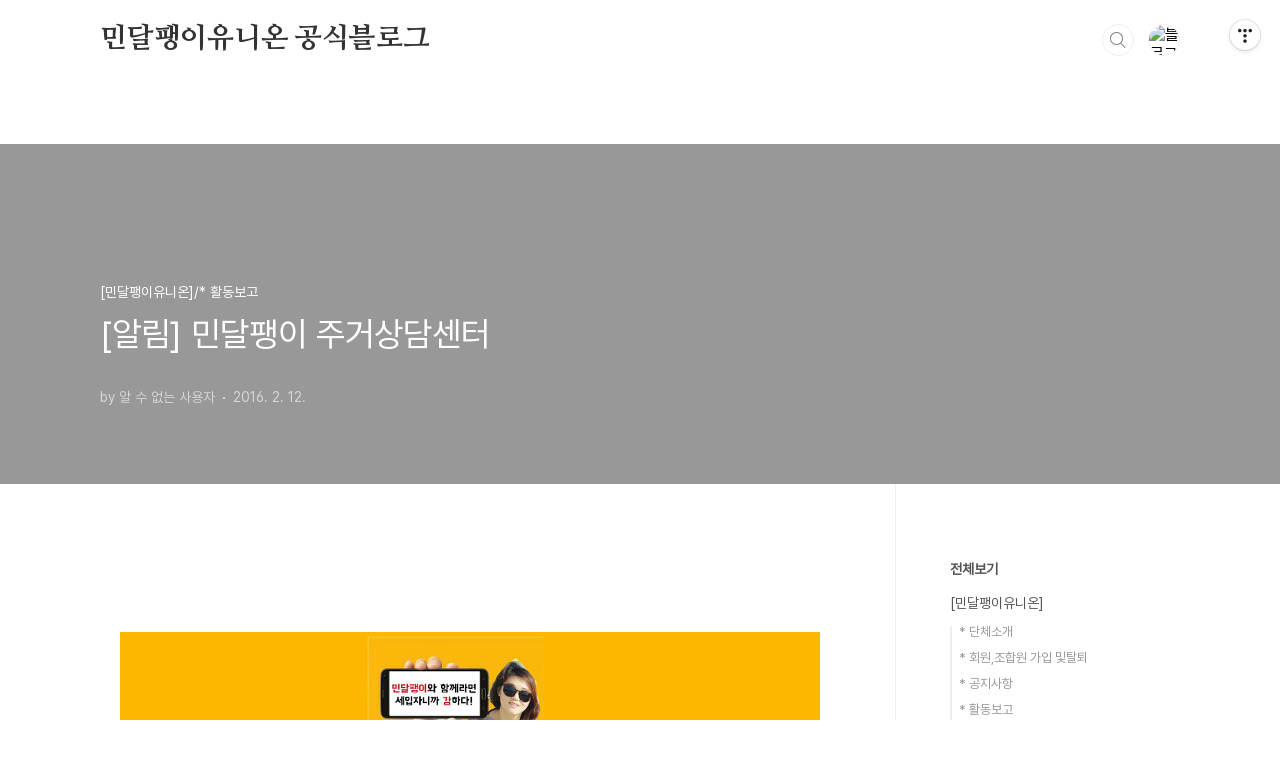

--- FILE ---
content_type: text/html;charset=UTF-8
request_url: https://minsnailunion.tistory.com/500?category=576835
body_size: 53677
content:
<!doctype html>
<html lang="ko">

                                                                                <head>
                <script type="text/javascript">if (!window.T) { window.T = {} }
window.T.config = {"TOP_SSL_URL":"https://www.tistory.com","PREVIEW":false,"ROLE":"guest","PREV_PAGE":"","NEXT_PAGE":"","BLOG":{"id":1657723,"name":"minsnailunion","title":"민달팽이유니온 공식블로그","isDormancy":false,"nickName":"민달팽이유니온 공식계정","status":"open","profileStatus":"normal"},"NEED_COMMENT_LOGIN":false,"COMMENT_LOGIN_CONFIRM_MESSAGE":"","LOGIN_URL":"https://www.tistory.com/auth/login/?redirectUrl=https://minsnailunion.tistory.com/500","DEFAULT_URL":"https://minsnailunion.tistory.com","USER":{"name":null,"homepage":null,"id":0,"profileImage":null},"SUBSCRIPTION":{"status":"none","isConnected":false,"isPending":false,"isWait":false,"isProcessing":false,"isNone":true},"IS_LOGIN":false,"HAS_BLOG":false,"IS_SUPPORT":false,"IS_SCRAPABLE":false,"TOP_URL":"http://www.tistory.com","JOIN_URL":"https://www.tistory.com/member/join","PHASE":"prod","ROLE_GROUP":"visitor"};
window.T.entryInfo = {"entryId":500,"isAuthor":false,"categoryId":576835,"categoryLabel":"[민달팽이유니온]/* 활동보고"};
window.appInfo = {"domain":"tistory.com","topUrl":"https://www.tistory.com","loginUrl":"https://www.tistory.com/auth/login","logoutUrl":"https://www.tistory.com/auth/logout"};
window.initData = {};

window.TistoryBlog = {
    basePath: "",
    url: "https://minsnailunion.tistory.com",
    tistoryUrl: "https://minsnailunion.tistory.com",
    manageUrl: "https://minsnailunion.tistory.com/manage",
    token: "V168PJS2dE9x5eU+jis0p/nMnC0cH4phG7SP9L0eB9l1x5zdB2546J5ngF7/o4v5"
};
var servicePath = "";
var blogURL = "";</script>

                
                
                
                        <!-- BusinessLicenseInfo - START -->
        
            <link href="https://tistory1.daumcdn.net/tistory_admin/userblog/userblog-7c7a62cfef2026f12ec313f0ebcc6daafb4361d7/static/plugin/BusinessLicenseInfo/style.css" rel="stylesheet" type="text/css"/>

            <script>function switchFold(entryId) {
    var businessLayer = document.getElementById("businessInfoLayer_" + entryId);

    if (businessLayer) {
        if (businessLayer.className.indexOf("unfold_license") > 0) {
            businessLayer.className = "business_license_layer";
        } else {
            businessLayer.className = "business_license_layer unfold_license";
        }
    }
}
</script>

        
        <!-- BusinessLicenseInfo - END -->
        <!-- DaumShow - START -->
        <style type="text/css">#daumSearchBox {
    height: 21px;
    background-image: url(//i1.daumcdn.net/imgsrc.search/search_all/show/tistory/plugin/bg_search2_2.gif);
    margin: 5px auto;
    padding: 0;
}

#daumSearchBox input {
    background: none;
    margin: 0;
    padding: 0;
    border: 0;
}

#daumSearchBox #daumLogo {
    width: 34px;
    height: 21px;
    float: left;
    margin-right: 5px;
    background-image: url(//i1.daumcdn.net/img-media/tistory/img/bg_search1_2_2010ci.gif);
}

#daumSearchBox #show_q {
    background-color: transparent;
    border: none;
    font: 12px Gulim, Sans-serif;
    color: #555;
    margin-top: 4px;
    margin-right: 15px;
    float: left;
}

#daumSearchBox #show_btn {
    background-image: url(//i1.daumcdn.net/imgsrc.search/search_all/show/tistory/plugin/bt_search_2.gif);
    width: 37px;
    height: 21px;
    float: left;
    margin: 0;
    cursor: pointer;
    text-indent: -1000em;
}
</style>

        <!-- DaumShow - END -->

        <!-- GoogleAnalytics - START -->
        <script src="https://www.googletagmanager.com/gtag/js?id=UA-77567236-1" async="async"></script>
<script>window.dataLayer = window.dataLayer || [];
function gtag(){dataLayer.push(arguments);}
gtag('js', new Date());
gtag('config','UA-77567236-1', {
    cookie_domain: 'auto',
    cookie_flags: 'max-age=0;domain=.tistory.com',
    cookie_expires: 7 * 24 * 60 * 60 // 7 days, in seconds
});</script>

        <!-- GoogleAnalytics - END -->

<!-- System - START -->

<!-- System - END -->

        <!-- TistoryProfileLayer - START -->
        <link href="https://tistory1.daumcdn.net/tistory_admin/userblog/userblog-7c7a62cfef2026f12ec313f0ebcc6daafb4361d7/static/plugin/TistoryProfileLayer/style.css" rel="stylesheet" type="text/css"/>
<script type="text/javascript" src="https://tistory1.daumcdn.net/tistory_admin/userblog/userblog-7c7a62cfef2026f12ec313f0ebcc6daafb4361d7/static/plugin/TistoryProfileLayer/script.js"></script>

        <!-- TistoryProfileLayer - END -->

                
                <meta http-equiv="X-UA-Compatible" content="IE=Edge">
<meta name="format-detection" content="telephone=no">
<script src="//t1.daumcdn.net/tistory_admin/lib/jquery/jquery-3.5.1.min.js" integrity="sha256-9/aliU8dGd2tb6OSsuzixeV4y/faTqgFtohetphbbj0=" crossorigin="anonymous"></script>
<script type="text/javascript" src="//t1.daumcdn.net/tiara/js/v1/tiara-1.2.0.min.js"></script><meta name="referrer" content="always"/>
<meta name="google-adsense-platform-account" content="ca-host-pub-9691043933427338"/>
<meta name="google-adsense-platform-domain" content="tistory.com"/>
<meta name="description" content="&quot;민달팽이와 함께하면 세입자니까 강하다!&quot;이사철을 맞이해 민달팽이 주거상담센터가 돌아왔습니다.2013년 겨울을 시작으로 방학을 맞이해 현재 7번째를 맞이하고 있습니다. 2016년 겨울에는연세대학교 총학생회, 생협학생위원회와 함께 신촌에서, 고려대학교 총학생회와 안암에서 진행합니다. 원룸촌 카페에서 진행되니 편하게 들려주세요. 정확한 상담을 진행하고 소중한 자료를 직접 드리기 위해 방문 상담을 원칙으로 하지만 부득이한 경우 온라인으로 신청해주세요. ▶ http://bitly.com/민유주거상담 민달팽이유니온 최지희 주거상담팀장은 신촌 아이스프링카페 16일, 17일, 19일, 21일, 안암 마레지오카페에서 18일, 22일, 24일, 25일 자리를 지킵니다. 많이 들려주세요! 민달팽이를 응원한다면 http:/.."/>
<meta property="og:type" content="article"/>
<meta property="og:url" content="https://minsnailunion.tistory.com/500"/>
<meta property="og.article.author" content="알 수 없는 사용자"/>
<meta property="og:site_name" content="민달팽이유니온 공식블로그"/>
<meta property="og:title" content="[알림] 민달팽이 주거상담센터"/>
<meta name="by" content="알 수 없는 사용자"/>
<meta property="og:description" content="&quot;민달팽이와 함께하면 세입자니까 강하다!&quot;이사철을 맞이해 민달팽이 주거상담센터가 돌아왔습니다.2013년 겨울을 시작으로 방학을 맞이해 현재 7번째를 맞이하고 있습니다. 2016년 겨울에는연세대학교 총학생회, 생협학생위원회와 함께 신촌에서, 고려대학교 총학생회와 안암에서 진행합니다. 원룸촌 카페에서 진행되니 편하게 들려주세요. 정확한 상담을 진행하고 소중한 자료를 직접 드리기 위해 방문 상담을 원칙으로 하지만 부득이한 경우 온라인으로 신청해주세요. ▶ http://bitly.com/민유주거상담 민달팽이유니온 최지희 주거상담팀장은 신촌 아이스프링카페 16일, 17일, 19일, 21일, 안암 마레지오카페에서 18일, 22일, 24일, 25일 자리를 지킵니다. 많이 들려주세요! 민달팽이를 응원한다면 http:/.."/>
<meta property="og:image" content="https://img1.daumcdn.net/thumb/R800x0/?scode=mtistory2&fname=https%3A%2F%2Ft1.daumcdn.net%2Fcfile%2Ftistory%2F2769B34556BD949E38"/>
<meta name="twitter:card" content="summary_large_image"/>
<meta name="twitter:site" content="@TISTORY"/>
<meta name="twitter:title" content="[알림] 민달팽이 주거상담센터"/>
<meta name="twitter:description" content="&quot;민달팽이와 함께하면 세입자니까 강하다!&quot;이사철을 맞이해 민달팽이 주거상담센터가 돌아왔습니다.2013년 겨울을 시작으로 방학을 맞이해 현재 7번째를 맞이하고 있습니다. 2016년 겨울에는연세대학교 총학생회, 생협학생위원회와 함께 신촌에서, 고려대학교 총학생회와 안암에서 진행합니다. 원룸촌 카페에서 진행되니 편하게 들려주세요. 정확한 상담을 진행하고 소중한 자료를 직접 드리기 위해 방문 상담을 원칙으로 하지만 부득이한 경우 온라인으로 신청해주세요. ▶ http://bitly.com/민유주거상담 민달팽이유니온 최지희 주거상담팀장은 신촌 아이스프링카페 16일, 17일, 19일, 21일, 안암 마레지오카페에서 18일, 22일, 24일, 25일 자리를 지킵니다. 많이 들려주세요! 민달팽이를 응원한다면 http:/.."/>
<meta property="twitter:image" content="https://img1.daumcdn.net/thumb/R800x0/?scode=mtistory2&fname=https%3A%2F%2Ft1.daumcdn.net%2Fcfile%2Ftistory%2F2769B34556BD949E38"/>
<meta content="https://minsnailunion.tistory.com/500" property="dg:plink" content="https://minsnailunion.tistory.com/500"/>
<meta name="plink"/>
<meta name="title" content="[알림] 민달팽이 주거상담센터"/>
<meta name="article:media_name" content="민달팽이유니온 공식블로그"/>
<meta property="article:mobile_url" content="https://minsnailunion.tistory.com/m/500"/>
<meta property="article:pc_url" content="https://minsnailunion.tistory.com/500"/>
<meta property="article:mobile_view_url" content="https://minsnailunion.tistory.com/m/500"/>
<meta property="article:pc_view_url" content="https://minsnailunion.tistory.com/500"/>
<meta property="article:talk_channel_view_url" content="https://minsnailunion.tistory.com/m/500"/>
<meta property="article:pc_service_home" content="https://www.tistory.com"/>
<meta property="article:mobile_service_home" content="https://www.tistory.com/m"/>
<meta property="article:txid" content="1657723_500"/>
<meta property="article:published_time" content="2016-02-12T17:47:10+09:00"/>
<meta property="og:regDate" content="20160212054710"/>
<meta property="article:modified_time" content="2016-02-18T22:58:07+09:00"/>
<script type="module" src="https://tistory1.daumcdn.net/tistory_admin/userblog/userblog-7c7a62cfef2026f12ec313f0ebcc6daafb4361d7/static/pc/dist/index.js" defer=""></script>
<script type="text/javascript" src="https://tistory1.daumcdn.net/tistory_admin/userblog/userblog-7c7a62cfef2026f12ec313f0ebcc6daafb4361d7/static/pc/dist/index-legacy.js" defer="" nomodule="true"></script>
<script type="text/javascript" src="https://tistory1.daumcdn.net/tistory_admin/userblog/userblog-7c7a62cfef2026f12ec313f0ebcc6daafb4361d7/static/pc/dist/polyfills-legacy.js" defer="" nomodule="true"></script>
<link rel="icon" sizes="any" href="https://t1.daumcdn.net/tistory_admin/favicon/tistory_favicon_32x32.ico"/>
<link rel="icon" type="image/svg+xml" href="https://t1.daumcdn.net/tistory_admin/top_v2/bi-tistory-favicon.svg"/>
<link rel="apple-touch-icon" href="https://t1.daumcdn.net/tistory_admin/top_v2/tistory-apple-touch-favicon.png"/>
<link rel="stylesheet" type="text/css" href="https://t1.daumcdn.net/tistory_admin/www/style/font.css"/>
<link rel="stylesheet" type="text/css" href="https://tistory1.daumcdn.net/tistory_admin/userblog/userblog-7c7a62cfef2026f12ec313f0ebcc6daafb4361d7/static/style/content.css"/>
<link rel="stylesheet" type="text/css" href="https://tistory1.daumcdn.net/tistory_admin/userblog/userblog-7c7a62cfef2026f12ec313f0ebcc6daafb4361d7/static/pc/dist/index.css"/>
<link rel="stylesheet" type="text/css" href="https://tistory1.daumcdn.net/tistory_admin/userblog/userblog-7c7a62cfef2026f12ec313f0ebcc6daafb4361d7/static/style/uselessPMargin.css"/>
<script type="text/javascript">(function() {
    var tjQuery = jQuery.noConflict(true);
    window.tjQuery = tjQuery;
    window.orgjQuery = window.jQuery; window.jQuery = tjQuery;
    window.jQuery = window.orgjQuery; delete window.orgjQuery;
})()</script>
<script type="text/javascript" src="https://tistory1.daumcdn.net/tistory_admin/userblog/userblog-7c7a62cfef2026f12ec313f0ebcc6daafb4361d7/static/script/base.js"></script>
<script type="text/javascript" src="//developers.kakao.com/sdk/js/kakao.min.js"></script>

                
  <meta charset="UTF-8">
  <meta name="viewport"
    content="user-scalable=no, initial-scale=1.0, maximum-scale=1.0, minimum-scale=1.0, width=device-width">
  <title>[알림] 민달팽이 주거상담센터</title>
  <link rel="stylesheet" href="https://tistory1.daumcdn.net/tistory/0/BookClub/style.css">
  <script src="//t1.daumcdn.net/tistory_admin/lib/jquery/jquery-1.12.4.min.js"></script>
  <style type="text/css">
    .entry-content a,
    .post-header h1 em,
    .comments h2 .count {
      color: #04beb8
    }

    .comment-form .submit button:hover,
    .comment-form .submit button:focus {
      background-color: #04beb8
    }

    
  </style>

                
                
                <style type="text/css">.another_category {
    border: 1px solid #E5E5E5;
    padding: 10px 10px 5px;
    margin: 10px 0;
    clear: both;
}

.another_category h4 {
    font-size: 12px !important;
    margin: 0 !important;
    border-bottom: 1px solid #E5E5E5 !important;
    padding: 2px 0 6px !important;
}

.another_category h4 a {
    font-weight: bold !important;
}

.another_category table {
    table-layout: fixed;
    border-collapse: collapse;
    width: 100% !important;
    margin-top: 10px !important;
}

* html .another_category table {
    width: auto !important;
}

*:first-child + html .another_category table {
    width: auto !important;
}

.another_category th, .another_category td {
    padding: 0 0 4px !important;
}

.another_category th {
    text-align: left;
    font-size: 12px !important;
    font-weight: normal;
    word-break: break-all;
    overflow: hidden;
    line-height: 1.5;
}

.another_category td {
    text-align: right;
    width: 80px;
    font-size: 11px;
}

.another_category th a {
    font-weight: normal;
    text-decoration: none;
    border: none !important;
}

.another_category th a.current {
    font-weight: bold;
    text-decoration: none !important;
    border-bottom: 1px solid !important;
}

.another_category th span {
    font-weight: normal;
    text-decoration: none;
    font: 10px Tahoma, Sans-serif;
    border: none !important;
}

.another_category_color_gray, .another_category_color_gray h4 {
    border-color: #E5E5E5 !important;
}

.another_category_color_gray * {
    color: #909090 !important;
}

.another_category_color_gray th a.current {
    border-color: #909090 !important;
}

.another_category_color_gray h4, .another_category_color_gray h4 a {
    color: #737373 !important;
}

.another_category_color_red, .another_category_color_red h4 {
    border-color: #F6D4D3 !important;
}

.another_category_color_red * {
    color: #E86869 !important;
}

.another_category_color_red th a.current {
    border-color: #E86869 !important;
}

.another_category_color_red h4, .another_category_color_red h4 a {
    color: #ED0908 !important;
}

.another_category_color_green, .another_category_color_green h4 {
    border-color: #CCE7C8 !important;
}

.another_category_color_green * {
    color: #64C05B !important;
}

.another_category_color_green th a.current {
    border-color: #64C05B !important;
}

.another_category_color_green h4, .another_category_color_green h4 a {
    color: #3EA731 !important;
}

.another_category_color_blue, .another_category_color_blue h4 {
    border-color: #C8DAF2 !important;
}

.another_category_color_blue * {
    color: #477FD6 !important;
}

.another_category_color_blue th a.current {
    border-color: #477FD6 !important;
}

.another_category_color_blue h4, .another_category_color_blue h4 a {
    color: #1960CA !important;
}

.another_category_color_violet, .another_category_color_violet h4 {
    border-color: #E1CEEC !important;
}

.another_category_color_violet * {
    color: #9D64C5 !important;
}

.another_category_color_violet th a.current {
    border-color: #9D64C5 !important;
}

.another_category_color_violet h4, .another_category_color_violet h4 a {
    color: #7E2CB5 !important;
}
</style>

                
                <link rel="stylesheet" type="text/css" href="https://tistory1.daumcdn.net/tistory_admin/userblog/userblog-7c7a62cfef2026f12ec313f0ebcc6daafb4361d7/static/style/revenue.css"/>
<link rel="canonical" href="https://minsnailunion.tistory.com/500"/>

<!-- BEGIN STRUCTURED_DATA -->
<script type="application/ld+json">
    {"@context":"http://schema.org","@type":"BlogPosting","mainEntityOfPage":{"@id":"https://minsnailunion.tistory.com/500","name":null},"url":"https://minsnailunion.tistory.com/500","headline":"[알림] 민달팽이 주거상담센터","description":"&quot;민달팽이와 함께하면 세입자니까 강하다!&quot;이사철을 맞이해 민달팽이 주거상담센터가 돌아왔습니다.2013년 겨울을 시작으로 방학을 맞이해 현재 7번째를 맞이하고 있습니다. 2016년 겨울에는연세대학교 총학생회, 생협학생위원회와 함께 신촌에서, 고려대학교 총학생회와 안암에서 진행합니다. 원룸촌 카페에서 진행되니 편하게 들려주세요. 정확한 상담을 진행하고 소중한 자료를 직접 드리기 위해 방문 상담을 원칙으로 하지만 부득이한 경우 온라인으로 신청해주세요. ▶ http://bitly.com/민유주거상담 민달팽이유니온 최지희 주거상담팀장은 신촌 아이스프링카페 16일, 17일, 19일, 21일, 안암 마레지오카페에서 18일, 22일, 24일, 25일 자리를 지킵니다. 많이 들려주세요! 민달팽이를 응원한다면 http:/..","author":{"@type":"Person","name":"민달팽이유니온 공식계정","logo":null},"image":{"@type":"ImageObject","url":"https://img1.daumcdn.net/thumb/R800x0/?scode=mtistory2&fname=https%3A%2F%2Ft1.daumcdn.net%2Fcfile%2Ftistory%2F2769B34556BD949E38","width":"800px","height":"800px"},"datePublished":"2016-02-12T17:47:10+09:00","dateModified":"2016-02-18T22:58:07+09:00","publisher":{"@type":"Organization","name":"TISTORY","logo":{"@type":"ImageObject","url":"https://t1.daumcdn.net/tistory_admin/static/images/openGraph/opengraph.png","width":"800px","height":"800px"}}}
</script>
<!-- END STRUCTURED_DATA -->
<link rel="stylesheet" type="text/css" href="https://tistory1.daumcdn.net/tistory_admin/userblog/userblog-7c7a62cfef2026f12ec313f0ebcc6daafb4361d7/static/style/dialog.css"/>
<link rel="stylesheet" type="text/css" href="//t1.daumcdn.net/tistory_admin/www/style/top/font.css"/>
<link rel="stylesheet" type="text/css" href="https://tistory1.daumcdn.net/tistory_admin/userblog/userblog-7c7a62cfef2026f12ec313f0ebcc6daafb4361d7/static/style/postBtn.css"/>
<link rel="stylesheet" type="text/css" href="https://tistory1.daumcdn.net/tistory_admin/userblog/userblog-7c7a62cfef2026f12ec313f0ebcc6daafb4361d7/static/style/tistory.css"/>
<script type="text/javascript" src="https://tistory1.daumcdn.net/tistory_admin/userblog/userblog-7c7a62cfef2026f12ec313f0ebcc6daafb4361d7/static/script/common.js"></script>

                
                </head>

                                                <body id="tt-body-page"
  class="layout-aside-right paging-number">
                
                
                
  
    <div id="acc-nav">
      <a href="#content">본문 바로가기</a>
    </div>
    <div id="wrap">
      <header id="header">
        <div class="inner">
          <h1>
            <a href="https://minsnailunion.tistory.com/">
              
              
                민달팽이유니온 공식블로그
              
            </a>
          </h1>
          <div class="util">
            <div class="search">
              
                <label for="search" class="screen_out">블로그 내 검색</label>
                <input id="search" type="text" name="search" value=""
                  placeholder="검색내용을 입력하세요." onkeypress="if (event.keyCode == 13) { try {
    window.location.href = '/search' + '/' + looseURIEncode(document.getElementsByName('search')[0].value);
    document.getElementsByName('search')[0].value = '';
    return false;
} catch (e) {} }">
                <button type="submit" onclick="try {
    window.location.href = '/search' + '/' + looseURIEncode(document.getElementsByName('search')[0].value);
    document.getElementsByName('search')[0].value = '';
    return false;
} catch (e) {}">검색</button>
              
            </div>
            <div class="profile">
              <button type="button"><img alt="블로그 이미지" src="https://t1.daumcdn.net/cfile/tistory/2745524A5326505134"/></button>
              <nav>
                <ul>
                  <li><a href="https://minsnailunion.tistory.com/manage">관리</a></li>
                  <li><a href="https://minsnailunion.tistory.com/manage/entry/post ">글쓰기</a></li>
                  <li class="login"><a href="#">로그인</a></li>
                  <li class="logout"><a href="#">로그아웃</a></li>
                </ul>
              </nav>
            </div>
            <button type="button" class="menu"><span>메뉴</span></button>
          </div>
          <nav id="gnb">
            <ul></ul>
          </nav>
        </div>
      </header>
      <section id="container">
        
        <div class="content-wrap">
          <article id="content">
            

            

            

            

            

            

            <div class="inner">
                  
        

    

    
      <div class="post-cover" 
        style="background-image:url(https://t1.daumcdn.net/cfile/tistory/2769B34556BD949E38)">
        <div class="inner">
          <span class="category">[민달팽이유니온]/* 활동보고</span>
          <h1>[알림] 민달팽이 주거상담센터</h1>
          <span class="meta">
            <span class="author">by 알 수 없는 사용자</span>
            <span class="date">2016. 2. 12.</span>
            
          </span>
        </div>
      </div>
      <div class="entry-content" id="article-view">
                    <!-- System - START -->

<!-- System - END -->

            <div class="tt_article_useless_p_margin contents_style"><p style="text-align: justify; line-height: 1.8;"><br /></p><p style="text-align: center; line-height: 1.8; clear: none; float: none;"><br /></p><p style="text-align: center; line-height: 1.8; clear: none; float: none;"><span class="imageblock" style="display: inline-block; width: 700px;  height: auto; max-width: 100%;"><img src="https://t1.daumcdn.net/cfile/tistory/2320B63756C20E2704" style="max-width: 100%; height: auto;" srcset="https://img1.daumcdn.net/thumb/R1280x0/?scode=mtistory2&fname=https%3A%2F%2Ft1.daumcdn.net%2Fcfile%2Ftistory%2F2320B63756C20E2704" width="700" height="700" filename="blog_mail_web.jpg" filemime="image/jpeg"/></span></p><p style="text-align: center; line-height: 1.8; clear: none; float: none;"><br /></p><p style="text-align: center; line-height: 1.8; clear: none; float: none;"><br /></p><p style="text-align: justify; clear: none; float: none; line-height: 1.8;"><span style="line-height: 19.6364px; font-size: 11pt;">"민달팽이와 함께하면 세입자니까 강하다!"</span></p><p style="text-align: justify; clear: none; float: none; line-height: 1.8;"><span style="line-height: 19.6364px; font-size: 11pt;">이사철을 맞이해 민달팽이 주거상담센터가 돌아왔습니다.</span></p><p style="text-align: justify; clear: none; float: none; line-height: 1.8;"><span style="line-height: 19.6364px; font-size: 11pt;">2013년 겨울을 시작으로 방학을 맞이해 현재 7번째를 맞이하고 있습니다.</span></p><p style="text-align: justify; clear: none; float: none; line-height: 1.8;"><span style="line-height: 19.6364px; font-size: 11pt;"><br /></span></p><p style="text-align: justify; clear: none; float: none; line-height: 1.8;"><span style="line-height: 19.6364px; font-size: 11pt;">2016년 겨울에는</span></p><p style="text-align: justify; clear: none; float: none; line-height: 1.8;"><span style="line-height: 19.6364px; font-size: 11pt;">연세대학교 총학생회, 생협학생위원회와 함께 신촌에서, 고려대학교 총학생회와 안암에서 진행합니다.&nbsp;</span></p><p style="text-align: justify; clear: none; float: none; line-height: 1.8;"><span style="line-height: 19.6364px; font-size: 11pt;">원룸촌 카페에서 진행되니 편하게 들려주세요.</span></p><p style="text-align: justify; clear: none; float: none; line-height: 1.8;"><span style="line-height: 19.6364px; font-size: 11pt;"><br /></span></p><p style="text-align: justify; clear: none; float: none; line-height: 1.8;"><span style="line-height: 19.6364px; font-size: 11pt;">정확한 상담을 진행하고 소중한 자료를 직접 드리기 위해 방문 상담을 원칙으로 하지만&nbsp;</span></p><p style="text-align: justify; clear: none; float: none; line-height: 1.8;"><span style="line-height: 19.6364px; font-size: 11pt;">부득이한 경우 온라인으로 신청해주세요. ▶ <b><span style="color: rgb(9, 0, 255);"></span><a href="http://bitly.com/민유주거상담" target="_blank" class="tx-link"><span style="color: rgb(9, 0, 255);">http://bitly.com/민유주거상담</span></a></b></span></p><p style="text-align: justify; clear: none; float: none; line-height: 1.8;"><span style="line-height: 19.6364px; font-size: 11pt;"><br /></span></p><p style="text-align: justify; clear: none; float: none; line-height: 1.8;"><span style="line-height: 19.6364px; font-size: 11pt;">민달팽이유니온 최지희 주거상담팀장은&nbsp;</span></p><p style="text-align: justify; clear: none; float: none; line-height: 1.8;"><span style="line-height: 19.6364px; font-size: 11pt;">신촌 아이스프링카페&nbsp;16일, 17일, 19일, 21일,&nbsp;</span></p><p style="text-align: justify; clear: none; float: none; line-height: 1.8;"><span style="line-height: 19.6364px; font-size: 11pt;">안암 마레지오카페에서 18일, 22일, 24일, 25일 자리를 지킵니다.&nbsp;</span></p><p style="text-align: justify; clear: none; float: none; line-height: 1.8;"><span style="line-height: 19.6364px; font-size: 11pt;">많이 들려주세요!</span></p><p style="text-align: justify; clear: none; float: none; line-height: 1.8;"><span style="line-height: 19.6364px; font-size: 11pt;"><br /></span></p><p style="text-align: justify; clear: none; float: none; line-height: 1.8;"><span style="line-height: 19.6364px; font-size: 11pt;">민달팽이를 응원한다면 <b><span style="color: rgb(9, 0, 255);"></span><a href="http://bitly.com/minsnailunion" target="_blank" class="tx-link"><span style="color: rgb(9, 0, 255);">http://bitly.com/minsnailunion</span></a></b></span></p><p style="text-align: justify; line-height: 1.8;"><span style="font-size: 11pt;"><br /></span></p><p style="text-align: justify; line-height: 1.8;"><span style="font-size: 11pt;"><br /></span></p><p style="text-align: justify; line-height: 1.8;"><br /></p><p style="text-align: justify; line-height: 1.8;"></p><div style="background: url(//i1.daumcdn.net/deco/contents/horizontalrule/line03.gif?v=2) repeat-x scroll left;  width: 99%; height: 15px"><hr style="border: black 0 none; left: -9999px; position: relative; top: -9999px"></div><p></p><p style="text-align: justify; line-height: 1.8;"><span style="font-size: 11pt;"><br /></span></p><p style="text-align: justify; line-height: 1.8;"><span style="font-size: 11pt;">민달팽이유니온이 함께하는&nbsp;</span><span style="font-size: 11pt;">고려대학교의 '몸 둘 바를 모르겠다'와 연세대학교의 '집보샘'을 소개합니다.&nbsp;</span><span style="font-size: 11pt;">또래들이 눈높이에서 가려운 부분을 긁어주는 문턱 낮은 주거상담,&nbsp;</span><span style="line-height: 1.5;"><span style="font-size: 11pt;">어려움을 겪기 전 </span><span style="font-size: 11pt;">예방하는 주거상담을 진행합니다.&nbsp;</span></span><span style="font-size: 11pt;">개강 전 이사철에는 대학생들의 주거지가 모여있는 학교 인근 카페에서 담당자들이 자리를 지키며 운영하고,&nbsp;</span><span style="font-size: 11pt; line-height: 1.8;">그 외의 기간에는 각각의 웹자보에 명시된 유선번호와&nbsp;온라인을&nbsp;통해&nbsp;상시적인 주거상담을 진행합니다.</span></p><p style="text-align: justify; line-height: 1.8;"><span style="font-size: 11pt; line-height: 1.8;"><br /></span></p><p style="text-align: right; line-height: 1.8;"><span style="font-size: 11pt; line-height: 1.8;">*&nbsp;자세한 내용은 아래의 웹자보를 참고해주세요</span></p><p><br /></p><p><br /></p><p style="text-align: center; clear: none; float: none;"><span class="imageblock" style="display: inline-block; width: 700px; width: 700px; height: 990px;; height: auto; max-width: 100%;"><img src="https://t1.daumcdn.net/cfile/tistory/2769B34556BD949E38" style="width: 700px; height: 990px;" srcset="https://img1.daumcdn.net/thumb/R1280x0/?scode=mtistory2&fname=https%3A%2F%2Ft1.daumcdn.net%2Fcfile%2Ftistory%2F2769B34556BD949E38" width="700" height="990" filename="KakaoTalk_20160212_095836795.jpg" filemime="image/jpeg"/></span></p><p><br /></p><p style="text-align: center; clear: none; float: none;"><span class="imageblock" style="display: inline-block; width: 700px; width: 700px; height: 984px;; height: auto; max-width: 100%;"><img src="https://t1.daumcdn.net/cfile/tistory/24719B4556BD94A134" style="width: 700px; height: 984px;" srcset="https://img1.daumcdn.net/thumb/R1280x0/?scode=mtistory2&fname=https%3A%2F%2Ft1.daumcdn.net%2Fcfile%2Ftistory%2F24719B4556BD94A134" width="700" height="984" filename="포스터용(언제든문의수정).png" filemime="image/jpeg"/></span></p><p><br /></p><p><br /></p><p><br /></p><div><hr style="display:block; border: black 0 none; border-top: black 1px solid; height: 1px"></div><p><br /></p><p><br /></p><p><span style="font-size: 11pt;">민달팽이유니온의&nbsp;주거&nbsp;상담을 원하시는 분은 아래의 가이드를 참고하시어 아래 우측 링크에 간단한 상담 내용을 작성해주세요.</span></p><p><span style="font-size: 11pt;"><br /></span></p><p style="text-align: right;"><span style="font-size: 11pt;">☞ <b><a href="http://bit.ly/민유주거상담" target="_blank" class="tx-link"><span style="color: rgb(9, 0, 255);">http://bit.ly/민유주거상담</span></a></b></span></p><p><span style="font-size: 11pt;"><br /></span></p><p><br /></p><p style="text-align: center; clear: none; float: none;"><span class="imageblock" style="display: inline-block; width: 700px;  height: auto; max-width: 100%;"><img src="https://t1.daumcdn.net/cfile/tistory/2748D83D56C166F024" style="max-width: 100%; height: auto;" srcset="https://img1.daumcdn.net/thumb/R1280x0/?scode=mtistory2&fname=https%3A%2F%2Ft1.daumcdn.net%2Fcfile%2Ftistory%2F2748D83D56C166F024" width="700" height="300" filename="민유주거상담.jpg" filemime="image/jpeg"/></span></p><p><span style="font-size: 11pt;"><br /></span></p></div>
            <!-- System - START -->

<!-- System - END -->

                    <div class="container_postbtn #post_button_group">
  <div class="postbtn_like"><script>window.ReactionButtonType = 'reaction';
window.ReactionApiUrl = '//minsnailunion.tistory.com/reaction';
window.ReactionReqBody = {
    entryId: 500
}</script>
<div class="wrap_btn" id="reaction-500" data-tistory-react-app="Reaction"></div><div class="wrap_btn wrap_btn_share"><button type="button" class="btn_post sns_btn btn_share" aria-expanded="false" data-thumbnail-url="https://img1.daumcdn.net/thumb/R800x0/?scode=mtistory2&amp;fname=https%3A%2F%2Ft1.daumcdn.net%2Fcfile%2Ftistory%2F2769B34556BD949E38" data-title="[알림] 민달팽이 주거상담센터" data-description="&quot;민달팽이와 함께하면 세입자니까 강하다!&quot;이사철을 맞이해 민달팽이 주거상담센터가 돌아왔습니다.2013년 겨울을 시작으로 방학을 맞이해 현재 7번째를 맞이하고 있습니다. 2016년 겨울에는연세대학교 총학생회, 생협학생위원회와 함께 신촌에서, 고려대학교 총학생회와 안암에서 진행합니다. 원룸촌 카페에서 진행되니 편하게 들려주세요. 정확한 상담을 진행하고 소중한 자료를 직접 드리기 위해 방문 상담을 원칙으로 하지만 부득이한 경우 온라인으로 신청해주세요. ▶ http://bitly.com/민유주거상담 민달팽이유니온 최지희 주거상담팀장은 신촌 아이스프링카페 16일, 17일, 19일, 21일, 안암 마레지오카페에서 18일, 22일, 24일, 25일 자리를 지킵니다. 많이 들려주세요! 민달팽이를 응원한다면 http:/.." data-profile-image="https://t1.daumcdn.net/cfile/tistory/2745524A5326505134" data-profile-name="알 수 없는 사용자" data-pc-url="https://minsnailunion.tistory.com/500" data-relative-pc-url="/500" data-blog-title="민달팽이유니온 공식블로그"><span class="ico_postbtn ico_share">공유하기</span></button>
  <div class="layer_post" id="tistorySnsLayer"></div>
</div><div class="wrap_btn wrap_btn_etc" data-entry-id="500" data-entry-visibility="public" data-category-visibility="public"><button type="button" class="btn_post btn_etc2" aria-expanded="false"><span class="ico_postbtn ico_etc">게시글 관리</span></button>
  <div class="layer_post" id="tistoryEtcLayer"></div>
</div></div>
<button type="button" class="btn_menu_toolbar btn_subscription #subscribe" data-blog-id="1657723" data-url="https://minsnailunion.tistory.com/500" data-device="web_pc" data-tiara-action-name="구독 버튼_클릭"><em class="txt_state"></em><strong class="txt_tool_id">민달팽이유니온 공식블로그</strong><span class="img_common_tistory ico_check_type1"></span></button><div class="postbtn_ccl" data-ccl-type="1" data-ccl-derive="2">
    <a href="https://creativecommons.org/licenses/by-nc-nd/4.0/deed.ko" target="_blank" class="link_ccl" rel="license">
        <span class="bundle_ccl">
            <span class="ico_postbtn ico_ccl1">저작자표시</span> <span class="ico_postbtn ico_ccl2">비영리</span> <span class="ico_postbtn ico_ccl3">변경금지</span> 
        </span>
        <span class="screen_out">(새창열림)</span>
    </a>
</div>
<!--
<rdf:RDF xmlns="https://web.resource.org/cc/" xmlns:dc="https://purl.org/dc/elements/1.1/" xmlns:rdf="https://www.w3.org/1999/02/22-rdf-syntax-ns#">
    <Work rdf:about="">
        <license rdf:resource="https://creativecommons.org/licenses/by-nc-nd/4.0/deed.ko" />
    </Work>
    <License rdf:about="https://creativecommons.org/licenses/by-nc-nd/4.0/deed.ko">
        <permits rdf:resource="https://web.resource.org/cc/Reproduction"/>
        <permits rdf:resource="https://web.resource.org/cc/Distribution"/>
        <requires rdf:resource="https://web.resource.org/cc/Notice"/>
        <requires rdf:resource="https://web.resource.org/cc/Attribution"/>
        <prohibits rdf:resource="https://web.resource.org/cc/CommercialUse"/>

    </License>
</rdf:RDF>
-->  <div data-tistory-react-app="SupportButton"></div>
</div>

                    <!-- PostListinCategory - START -->
<div class="another_category another_category_color_gray">
  <h4>'<a href="/category/%5B%EB%AF%BC%EB%8B%AC%ED%8C%BD%EC%9D%B4%EC%9C%A0%EB%8B%88%EC%98%A8%5D">[민달팽이유니온]</a> &gt; <a href="/category/%5B%EB%AF%BC%EB%8B%AC%ED%8C%BD%EC%9D%B4%EC%9C%A0%EB%8B%88%EC%98%A8%5D/*%20%ED%99%9C%EB%8F%99%EB%B3%B4%EA%B3%A0">* 활동보고</a>' 카테고리의 다른 글</h4>
  <table>
    <tr>
      <th><a href="/509">[활동보고] 2월의 활동보고</a>&nbsp;&nbsp;<span>(0)</span></th>
      <td>2016.03.02</td>
    </tr>
    <tr>
      <th><a href="/508">[공유 및 의견] 2016 민달팽이 총회</a>&nbsp;&nbsp;<span>(0)</span></th>
      <td>2016.02.26</td>
    </tr>
    <tr>
      <th><a href="/493">[활동보고] 1월의 활동보고</a>&nbsp;&nbsp;<span>(0)</span></th>
      <td>2016.02.05</td>
    </tr>
    <tr>
      <th><a href="/490">청년정책, 더 넓게 더 깊게 : 민달팽이유니온이 청년정책을 지지하는 이유</a>&nbsp;&nbsp;<span>(0)</span></th>
      <td>2016.02.05</td>
    </tr>
    <tr>
      <th><a href="/487">[후기] 민달팽이유니온 1월 회원모임 &lt;세입자 레벨업&gt;</a>&nbsp;&nbsp;<span>(0)</span></th>
      <td>2016.02.01</td>
    </tr>
  </table>
</div>

<!-- PostListinCategory - END -->

      </div>

      

      
        <div class="related-articles">
          <h2>관련글</h2>
          <ul>
            
              <li>
                <a href="/509?category=576835">
                  <figure>
                    
                      <img loading="lazy"
                        src="//i1.daumcdn.net/thumb/C176x120.fwebp.q85/?fname=https%3A%2F%2Ft1.daumcdn.net%2Fcfile%2Ftistory%2F2121BB4356D6B1661D"
                        alt="">
                    
                  </figure>
                  <span class="title">[활동보고] 2월의 활동보고</span>
                </a>
              </li>
            
              <li>
                <a href="/508?category=576835">
                  <figure>
                    
                      <img loading="lazy"
                        src="//i1.daumcdn.net/thumb/C176x120.fwebp.q85/?fname=https%3A%2F%2Ft1.daumcdn.net%2Fcfile%2Ftistory%2F2762C64456CF4C6A20"
                        alt="">
                    
                  </figure>
                  <span class="title">[공유 및 의견] 2016 민달팽이 총회</span>
                </a>
              </li>
            
              <li>
                <a href="/493?category=576835">
                  <figure>
                    
                      <img loading="lazy"
                        src="//i1.daumcdn.net/thumb/C176x120.fwebp.q85/?fname=https%3A%2F%2Ft1.daumcdn.net%2Fcfile%2Ftistory%2F27313B3F56B426D20E"
                        alt="">
                    
                  </figure>
                  <span class="title">[활동보고] 1월의 활동보고</span>
                </a>
              </li>
            
              <li>
                <a href="/490?category=576835">
                  <figure>
                    
                      <img loading="lazy"
                        src="//i1.daumcdn.net/thumb/C176x120.fwebp.q85/?fname=https%3A%2F%2Ft1.daumcdn.net%2Fcfile%2Ftistory%2F2266954A56B3785A33"
                        alt="">
                    
                  </figure>
                  <span class="title">청년정책, 더 넓게 더 깊게 : 민달팽이유니온이 청년정책을 지지하는 이유</span>
                </a>
              </li>
            
          </ul>
        </div>
      

      <div class="comments">
        <div data-tistory-react-app="Namecard"></div>
      </div>
    

  
        
    

            </div>

            

            

            

            

          </article>
          <aside id="aside" class="sidebar">

            <div class="sidebar-1">
              
                  <!-- 카테고리 -->
                  <nav class="category">
                    <ul class="tt_category"><li class=""><a href="/category" class="link_tit"> 전체보기 </a>
  <ul class="category_list"><li class=""><a href="/category/%5B%EB%AF%BC%EB%8B%AC%ED%8C%BD%EC%9D%B4%EC%9C%A0%EB%8B%88%EC%98%A8%5D" class="link_item"> [민달팽이유니온] </a>
  <ul class="sub_category_list"><li class=""><a href="/category/%5B%EB%AF%BC%EB%8B%AC%ED%8C%BD%EC%9D%B4%EC%9C%A0%EB%8B%88%EC%98%A8%5D/*%20%EB%8B%A8%EC%B2%B4%EC%86%8C%EA%B0%9C" class="link_sub_item"> * 단체소개 </a></li>
<li class=""><a href="/category/%5B%EB%AF%BC%EB%8B%AC%ED%8C%BD%EC%9D%B4%EC%9C%A0%EB%8B%88%EC%98%A8%5D/*%20%ED%9A%8C%EC%9B%90%2C%EC%A1%B0%ED%95%A9%EC%9B%90%20%EA%B0%80%EC%9E%85%20%EB%B0%8F%ED%83%88%ED%87%B4" class="link_sub_item"> * 회원,조합원 가입 및탈퇴 </a></li>
<li class=""><a href="/category/%5B%EB%AF%BC%EB%8B%AC%ED%8C%BD%EC%9D%B4%EC%9C%A0%EB%8B%88%EC%98%A8%5D/*%20%EA%B3%B5%EC%A7%80%EC%82%AC%ED%95%AD" class="link_sub_item"> * 공지사항 </a></li>
<li class=""><a href="/category/%5B%EB%AF%BC%EB%8B%AC%ED%8C%BD%EC%9D%B4%EC%9C%A0%EB%8B%88%EC%98%A8%5D/*%20%ED%99%9C%EB%8F%99%EB%B3%B4%EA%B3%A0" class="link_sub_item"> * 활동보고 </a></li>
<li class=""><a href="/category/%5B%EB%AF%BC%EB%8B%AC%ED%8C%BD%EC%9D%B4%EC%9C%A0%EB%8B%88%EC%98%A8%5D/*%20%EB%B3%B4%EB%8F%84%EC%9E%90%EB%A3%8C%2C%20%EA%B8%B0%EC%9E%90%ED%9A%8C%EA%B2%AC%2C%20%EB%85%BC%ED%8F%89" class="link_sub_item"> * 보도자료, 기자회견, 논평 </a></li>
<li class=""><a href="/category/%5B%EB%AF%BC%EB%8B%AC%ED%8C%BD%EC%9D%B4%EC%9C%A0%EB%8B%88%EC%98%A8%5D/*%20%EC%A3%BC%EA%B1%B0%EC%83%81%EB%8B%B4%EC%86%8C" class="link_sub_item"> * 주거상담소 </a></li>
<li class=""><a href="/category/%5B%EB%AF%BC%EB%8B%AC%ED%8C%BD%EC%9D%B4%EC%9C%A0%EB%8B%88%EC%98%A8%5D/*%20%EC%96%B8%EB%A1%A0%EB%B3%B4%EB%8F%84" class="link_sub_item"> * 언론보도 </a></li>
<li class=""><a href="/category/%5B%EB%AF%BC%EB%8B%AC%ED%8C%BD%EC%9D%B4%EC%9C%A0%EB%8B%88%EC%98%A8%5D/*2017%EB%85%84%20%EC%B4%9B%EB%B6%88%EB%8C%80%EC%84%A0" class="link_sub_item"> *2017년 촛불대선 </a></li>
</ul>
</li>
<li class=""><a href="/category/%5B%EB%AF%BC%EB%8B%AC%ED%8C%BD%EC%9D%B4%EC%A3%BC%ED%83%9D%ED%98%91%EB%8F%99%EC%A1%B0%ED%95%A9%5D" class="link_item"> [민달팽이주택협동조합] </a>
  <ul class="sub_category_list"><li class=""><a href="/category/%5B%EB%AF%BC%EB%8B%AC%ED%8C%BD%EC%9D%B4%EC%A3%BC%ED%83%9D%ED%98%91%EB%8F%99%EC%A1%B0%ED%95%A9%5D/*%20%EB%8B%A8%EC%B2%B4%EC%86%8C%EA%B0%9C" class="link_sub_item"> * 단체소개 </a></li>
<li class=""><a href="/category/%5B%EB%AF%BC%EB%8B%AC%ED%8C%BD%EC%9D%B4%EC%A3%BC%ED%83%9D%ED%98%91%EB%8F%99%EC%A1%B0%ED%95%A9%5D/*%20%EA%B3%B5%EC%A7%80%EC%82%AC%ED%95%AD" class="link_sub_item"> * 공지사항 </a></li>
<li class=""><a href="/category/%5B%EB%AF%BC%EB%8B%AC%ED%8C%BD%EC%9D%B4%EC%A3%BC%ED%83%9D%ED%98%91%EB%8F%99%EC%A1%B0%ED%95%A9%5D/*%20%ED%99%9C%EB%8F%99%EB%B3%B4%EA%B3%A0" class="link_sub_item"> * 활동보고 </a></li>
<li class=""><a href="/category/%5B%EB%AF%BC%EB%8B%AC%ED%8C%BD%EC%9D%B4%EC%A3%BC%ED%83%9D%ED%98%91%EB%8F%99%EC%A1%B0%ED%95%A9%5D/*%20%EC%96%B8%EB%A1%A0%EB%B3%B4%EB%8F%84" class="link_sub_item"> * 언론보도 </a></li>
<li class=""><a href="/category/%5B%EB%AF%BC%EB%8B%AC%ED%8C%BD%EC%9D%B4%EC%A3%BC%ED%83%9D%ED%98%91%EB%8F%99%EC%A1%B0%ED%95%A9%5D/*%20%EB%8B%AC%ED%8C%BD%EC%9D%B4%EC%A7%91%20%EB%AA%A8%EC%A7%91%EA%B3%B5%EA%B3%A0" class="link_sub_item"> * 달팽이집 모집공고 </a></li>
<li class=""><a href="/category/%5B%EB%AF%BC%EB%8B%AC%ED%8C%BD%EC%9D%B4%EC%A3%BC%ED%83%9D%ED%98%91%EB%8F%99%EC%A1%B0%ED%95%A9%5D/*%20%EB%8B%AC%ED%8C%BD%EC%9D%B4%EC%A7%91%20%EC%82%B4%EC%9D%B4" class="link_sub_item"> * 달팽이집 살이 </a></li>
</ul>
</li>
<li class=""><a href="/category/%5B%EC%9B%94%EA%B0%84%EB%AF%BC%EB%8B%AC%ED%8C%BD%EC%9D%B4%5D" class="link_item"> [월간민달팽이] </a>
  <ul class="sub_category_list"><li class=""><a href="/category/%5B%EC%9B%94%EA%B0%84%EB%AF%BC%EB%8B%AC%ED%8C%BD%EC%9D%B4%5D/*%20%EB%A9%94%EC%9D%B8" class="link_sub_item"> * 메인 </a></li>
<li class=""><a href="/category/%5B%EC%9B%94%EA%B0%84%EB%AF%BC%EB%8B%AC%ED%8C%BD%EC%9D%B4%5D/*%20%EC%9B%94%EA%B0%84%EB%AF%BC%EB%8B%AC%ED%8C%BD%EC%9D%B4%20%ED%9A%8C%EC%9B%90%20%EC%A1%B0%ED%95%A9%EC%9B%90%20%EA%B8%B0%EA%B3%A0%EA%B8%80" class="link_sub_item"> * 월간민달팽이 회원 조합원 기고글 </a></li>
</ul>
</li>
</ul>
</li>
</ul>

                  </nav>
                
            </div>
            <div class="sidebar-2">
              
                  <!-- 공지사항 -->
                  
                    <div class="notice">
                      <h2>공지사항</h2>
                      <ul>
                        
                      </ul>
                    </div>
                  
                
                  <!-- 최근글/인기글 -->
                  <div class="post-list tab-ui">
                    <div id="recent" class="tab-list">
                      <h2>최근글</h2>
                      <ul>
                        
                      </ul>
                    </div>
                    <div id="popular" class="tab-list">
                      <h2>인기글</h2>
                      <ul>
                        
                      </ul>
                    </div>
                  </div>
                
                  <!-- 최근댓글 -->
                  <div class="recent-comment">
                    <h2>최근댓글</h2>
                    <ul>
                      
                    </ul>
                  </div>
                
                  <!-- Facebook/Twitter -->
                  <div class="social-list tab-ui">
                    
                    
                  </div>
                
              
                  <!-- 태그 -->
                  <div class="tags">
                    <h2>태그</h2>
                    
                      <a href="/tag/%EC%98%A4%ED%94%88%ED%85%8C%EC%9D%B4%EB%B8%94">오픈테이블</a>
                    
                      <a href="/tag/%EB%B0%95%EA%B7%BC%ED%98%9C">박근혜</a>
                    
                      <a href="/tag/%ED%9A%8C%EC%9B%90%EB%AA%A8%EC%9E%84">회원모임</a>
                    
                      <a href="/tag/%EC%B2%AD%EB%85%84%EC%88%98%EB%8B%B9">청년수당</a>
                    
                      <a href="/tag/%EC%A7%80%EB%B0%A9%EC%84%A0%EA%B1%B0">지방선거</a>
                    
                      <a href="/tag/%EC%84%B8%EC%9E%85%EC%9E%90">세입자</a>
                    
                      <a href="/tag/%EC%98%88%EB%B9%84%EC%9E%85%EC%A3%BC">예비입주</a>
                    
                      <a href="/tag/%EC%A3%BC%EA%B1%B0%EC%83%81%EB%8B%B4">주거상담</a>
                    
                      <a href="/tag/%EA%B3%B5%EA%B3%B5%EC%A3%BC%ED%83%9D">공공주택</a>
                    
                      <a href="/tag/%EC%B4%9D%ED%9A%8C">총회</a>
                    
                      <a href="/tag/%EC%B2%AD%EB%85%84%EC%A0%95%EC%B1%85">청년정책</a>
                    
                      <a href="/tag/%EC%A3%BC%EA%B1%B0%EB%B9%88%EA%B3%A4">주거빈곤</a>
                    
                      <a href="/tag/%EB%8F%84%EC%8B%9C%EC%9E%AC%EC%83%9D">도시재생</a>
                    
                      <a href="/tag/%ED%96%89%EB%B3%B5%EC%A3%BC%ED%83%9D">행복주택</a>
                    
                      <a href="/tag/%EC%B2%AD%EB%85%84%EC%A3%BC%EA%B1%B0">청년주거</a>
                    
                      <a href="/tag/%EB%AF%BC%EB%8B%AC%ED%8C%BD%EC%9D%B4">민달팽이</a>
                    
                      <a href="/tag/%ED%95%B4%EB%B9%84%ED%83%80%ED%8A%B8">해비타트</a>
                    
                      <a href="/tag/%EC%B4%9D%EC%84%A0">총선</a>
                    
                      <a href="/tag/%EC%9B%90%EB%A3%B8%EC%83%81%EC%8B%9D%EC%82%AC%EC%A0%84">원룸상식사전</a>
                    
                      <a href="/tag/%EA%B4%80%EB%A6%AC%EB%B9%84">관리비</a>
                    
                      <a href="/tag/%EC%A3%BC%EA%B1%B0%EC%83%81%EB%8B%B4%EC%82%AC">주거상담사</a>
                    
                      <a href="/tag/%EB%8C%80%ED%95%99%EC%83%9D%EC%A3%BC%EA%B1%B0%EA%B6%8C%EB%84%A4%ED%8A%B8%EC%9B%8C%ED%81%AC">대학생주거권네트워크</a>
                    
                      <a href="/tag/%EB%8B%AC%ED%8C%BD%EC%9D%B4%EC%A7%91">달팽이집</a>
                    
                      <a href="/tag/%EC%84%B8%EC%9B%94%ED%98%B8">세월호</a>
                    
                      <a href="/tag/%EC%A3%BC%EA%B1%B0%EA%B6%8C">주거권</a>
                    
                      <a href="/tag/%EC%9B%90%EB%A3%B8%20%EA%B4%80%EB%A6%AC%EB%B9%84">원룸 관리비</a>
                    
                      <a href="/tag/%EC%B2%AD%EB%85%84">청년</a>
                    
                      <a href="/tag/%EC%A3%BC%ED%83%9D%EC%9E%84%EB%8C%80%EC%B0%A8%EB%B3%B4%ED%98%B8%EB%B2%95">주택임대차보호법</a>
                    
                      <a href="/tag/%EC%A3%BC%ED%83%9D%ED%98%91%EB%8F%99%EC%A1%B0%ED%95%A9">주택협동조합</a>
                    
                      <a href="/tag/%EB%AF%BC%EB%8B%AC%ED%8C%BD%EC%9D%B4%EC%9C%A0%EB%8B%88%EC%98%A8">민달팽이유니온</a>
                    
                  </div>
                
                  <!-- 전체 방문자 -->
                  <div class="count">
                    <h2>전체 방문자</h2>
                    <p class="total"></p>
                    <p>Today : </p>
                    <p>Yesterday : </p>
                  </div>
                
                  <!-- 소셜 채널 -->
                  <div class="social-channel">
                    <ul>
                      
                      
                      
                      
                    </ul>
                  </div>
                
            </div>
          </aside>
        </div>
      </section>
      <hr>
      <footer id="footer">
        <div class="inner">
          <div class="order-menu">
            
            
            
            
          </div>
          <a href="#" class="page-top">TOP</a>
          <p class="meta">Designed by 티스토리</p>
          <p class="copyright">© AXZ Corp.</p>
        </div>
      </footer>
    </div>
  
  <script src="https://tistory1.daumcdn.net/tistory/0/BookClub/images/script.js"></script>
<div class="#menubar menu_toolbar ">
  <h2 class="screen_out">티스토리툴바</h2>
</div>
<div class="#menubar menu_toolbar "><div class="btn_tool btn_tool_type1" id="menubar_wrapper" data-tistory-react-app="Menubar"></div></div>
<div class="layer_tooltip">
  <div class="inner_layer_tooltip">
    <p class="desc_g"></p>
  </div>
</div>
<div id="editEntry" style="position:absolute;width:1px;height:1px;left:-100px;top:-100px"></div>


                        <!-- CallBack - START -->
        <script>                    (function () { 
                        var blogTitle = '민달팽이유니온 공식블로그';
                        
                        (function () {
    function isShortContents () {
        return window.getSelection().toString().length < 30;
    }
    function isCommentLink (elementID) {
        return elementID === 'commentLinkClipboardInput'
    }

    function copyWithSource (event) {
        if (isShortContents() || isCommentLink(event.target.id)) {
            return;
        }
        var range = window.getSelection().getRangeAt(0);
        var contents = range.cloneContents();
        var temp = document.createElement('div');

        temp.appendChild(contents);

        var url = document.location.href;
        var decodedUrl = decodeURI(url);
        var postfix = ' [' + blogTitle + ':티스토리]';

        event.clipboardData.setData('text/plain', temp.innerText + '\n출처: ' + decodedUrl + postfix);
        event.clipboardData.setData('text/html', '<pre data-ke-type="codeblock">' + temp.innerHTML + '</pre>' + '출처: <a href="' + url + '">' + decodedUrl + '</a>' + postfix);
        event.preventDefault();
    }

    document.addEventListener('copy', copyWithSource);
})()

                    })()</script>

        <!-- CallBack - END -->

<!-- DragSearchHandler - START -->
<script src="//search1.daumcdn.net/search/statics/common/js/g/search_dragselection.min.js"></script>

<!-- DragSearchHandler - END -->

                
                <div style="margin:0; padding:0; border:none; background:none; float:none; clear:none; z-index:0"></div>
<script type="text/javascript" src="https://tistory1.daumcdn.net/tistory_admin/userblog/userblog-7c7a62cfef2026f12ec313f0ebcc6daafb4361d7/static/script/common.js"></script>
<script type="text/javascript">window.roosevelt_params_queue = window.roosevelt_params_queue || [{channel_id: 'dk', channel_label: '{tistory}'}]</script>
<script type="text/javascript" src="//t1.daumcdn.net/midas/rt/dk_bt/roosevelt_dk_bt.js" async="async"></script>

                
                <script>window.tiara = {"svcDomain":"user.tistory.com","section":"글뷰","trackPage":"글뷰_보기","page":"글뷰","key":"1657723-500","customProps":{"userId":"0","blogId":"1657723","entryId":"500","role":"guest","trackPage":"글뷰_보기","filterTarget":false},"entry":{"entryId":"500","entryTitle":"[알림] 민달팽이 주거상담센터","entryType":"POST","categoryName":"[민달팽이유니온]/* 활동보고","categoryId":"576835","serviceCategoryName":null,"serviceCategoryId":null,"author":"1237790","authorNickname":"알 수 없는 사용자","blogNmae":"민달팽이유니온 공식블로그","image":"cfile25.uf@2769B34556BD949E38C39D.jpg","plink":"/500","tags":[]},"kakaoAppKey":"3e6ddd834b023f24221217e370daed18","appUserId":"null","thirdProvideAgree":null}</script>
<script type="module" src="https://t1.daumcdn.net/tistory_admin/frontend/tiara/v1.0.6/index.js"></script>
<script src="https://t1.daumcdn.net/tistory_admin/frontend/tiara/v1.0.6/polyfills-legacy.js" nomodule="true" defer="true"></script>
<script src="https://t1.daumcdn.net/tistory_admin/frontend/tiara/v1.0.6/index-legacy.js" nomodule="true" defer="true"></script>

                </body>

</html>